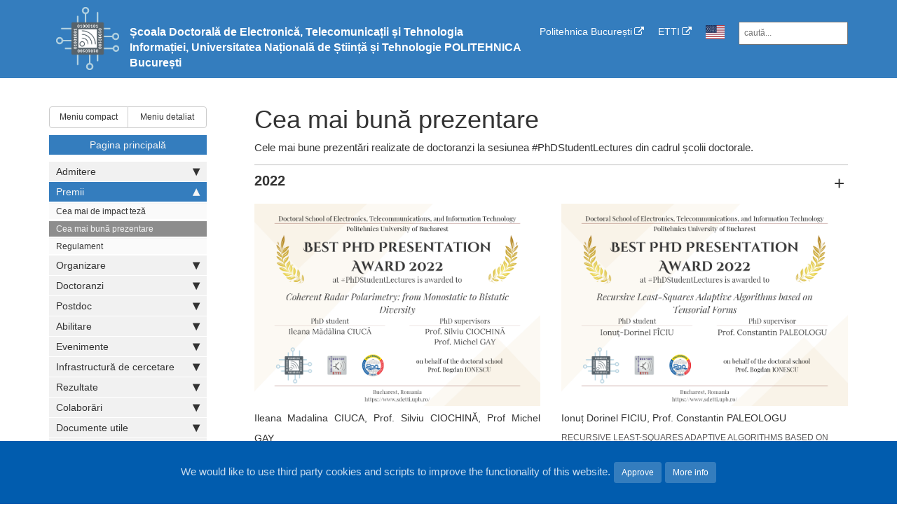

--- FILE ---
content_type: text/html
request_url: https://www.sdettib.pub.ro/cea-mai-buna-prezentare.html
body_size: 6473
content:
<!DOCTYPE html>
<html>
<head>
    <meta charset="utf-8">
<meta http-equiv="X-UA-Compatible" content="IE=edge">
<meta name="viewport" content="width=device-width, initial-scale=1">
<meta name="description" content="">
<meta name="keywords" content=" PhD, premii, impact, teză">
<title>Cea mai bună prezentare | Școala Doctorală de Electronică, Telecomunicații și Tehnologia Informației, Universitatea Națională de Știință și Tehnologie POLITEHNICA București</title>
<link rel="stylesheet" href="/css/syntax.css">

<link rel="stylesheet" type="text/css" href="https://maxcdn.bootstrapcdn.com/font-awesome/4.7.0/css/font-awesome.min.css">
<!--<link rel="stylesheet" type="text/css" href="css/bootstrap.min.css">-->
<link rel="stylesheet" href="/css/modern-business.css">
<!-- Latest compiled and minified CSS -->
<link rel="stylesheet" href="https://maxcdn.bootstrapcdn.com/bootstrap/3.3.7/css/bootstrap.min.css" integrity="sha384-BVYiiSIFeK1dGmJRAkycuHAHRg32OmUcww7on3RYdg4Va+PmSTsz/K68vbdEjh4u" crossorigin="anonymous">
<link rel="stylesheet" href="/css/customstyles.css">
<link rel="stylesheet" href="/css/boxshadowproperties.css">
<link rel="stylesheet" href="/css/scrollbar.css">
<!-- most color styles are extracted out to here -->
<link rel="stylesheet" href="/css/theme-blue.css">
<link rel="stylesheet" href="/css/social_media.css">

<script src="https://cdnjs.cloudflare.com/ajax/libs/jquery/3.3.1/jquery.min.js"></script>

<script src="https://cdnjs.cloudflare.com/ajax/libs/jquery-cookie/1.4.1/jquery.cookie.min.js"></script>
<script src="/js/jquery.navgoco.min.js"></script>


<!-- Latest compiled and minified JavaScript -->
<script src="https://maxcdn.bootstrapcdn.com/bootstrap/3.3.7/js/bootstrap.min.js" integrity="sha384-Tc5IQib027qvyjSMfHjOMaLkfuWVxZxUPnCJA7l2mCWNIpG9mGCD8wGNIcPD7Txa" crossorigin="anonymous"></script>
<!-- Anchor.js -->
<script src="https://cdnjs.cloudflare.com/ajax/libs/anchor-js/4.2.0/anchor.min.js"></script>
<script src="/js/toc.js"></script>
<script src="/js/customscripts.js"></script>

<!-- jQuery-Date-Filter.js -->
<script src="/js/jquery.date-filter.min.js"></script>

<link rel="shortcut icon" href="/images/favicon.ico">

<!-- HTML5 Shim and Respond.js IE8 support of HTML5 elements and media queries -->
<!-- WARNING: Respond.js doesn't work if you view the page via file:// -->
<!--[if lt IE 9]>
<script src="https://oss.maxcdn.com/libs/html5shiv/3.7.0/html5shiv.js"></script>
<script src="https://oss.maxcdn.com/libs/respond.js/1.4.2/respond.min.js"></script>
<![endif]-->

<link rel="alternate" type="application/rss+xml" title="" href="http://localhost:4000/feed.xml">

    <script>
        $(document).ready(function() {
            // Initialize navgoco with default options
            $("#mysidebar").navgoco({
                caretHtml: '',
                accordion: false,
                openClass: 'active', // open
                save: true, // leave false or nav highlighting doesn't work right
                cookie: {
                    name: 'SD-ETTI',
                    expires: false,
                    path: '/'
                },
                slide: {
                    duration: 400,
                    easing: 'swing'
                },
            });

            $("#collapseAll").click(function(e) {
                e.preventDefault();
                $("#mysidebar").navgoco('toggle', false);
            });

            $("#expandAll").click(function(e) {
                e.preventDefault();
                $("#mysidebar").navgoco('toggle', true);
            });

        });

    </script>
    
    
    <script>
    $(document).ready(function () {
	"use strict";
	
	$('#mysidebar').affix({
		offset: {
			top: 150 
		}
	});

	$('#mysidebar').each(function () {
		var elem = $(this);
		var parentWrapper = $('#mysidebarWrapper');
		var childToParentResize = function () {
			var sidebarWidth = $(parentWrapper).width();
			elem.width(sidebarWidth);
		};      
		childToParentResize();
		$(window).resize(childToParentResize);
	});
});

    </script>
    
    <script>
        $(function () {
            $('[data-toggle="tooltip"]').tooltip()
        })
    </script>
    <script>
        $(document).ready(function() {
            $("#tg-sb-link").click(function() {
                $("#tg-sb-sidebar").toggle();
                $("#tg-sb-content").toggleClass('col-md-9');
                $("#tg-sb-content").toggleClass('col-md-12');
                $("#tg-sb-icon").toggleClass('fa-toggle-on');
                $("#tg-sb-icon").toggleClass('fa-toggle-off');
            });
        });
    </script>
    

</head>
<body>



    <!-- Navigation -->
<nav class="navbar navbar-inverse navbar-static-top">
    <div class="container topnavlinks">
        <div class="navbar-header">
            <button type="button" class="navbar-toggle" data-toggle="collapse" data-target="#bs-example-navbar-collapse-1">
                <span class="sr-only">Toggle navigation</span>
                <span class="icon-bar"></span>
                <span class="icon-bar"></span>
                <span class="icon-bar"></span>
            </button>
            <!--<a class="fa fa-home fa-lg navbar-brand" href="index.html">&nbsp;<span class="projectTitle"> Școala Doctorală de Electronică, Telecomunicații și Tehnologia Informației, Universitatea Națională de Știință și Tehnologie POLITEHNICA București</span></a>-->
            <div class="company">
            <a href="/index.html"><img class="company_logo" src="/images/SD-ETTI-white_logo_small.png" width="90"></a>
                <div class="company_title">
                <span class="projectTitle"> Școala Doctorală de Electronică, Telecomunicații și Tehnologia Informației, Universitatea Națională de Știință și Tehnologie POLITEHNICA București</span>
                </div>
            </div>
            
        </div>
        <div class="collapse navbar-collapse" id="bs-example-navbar-collapse-1">
            <ul class="nav navbar-nav navbar-right" style="padding-top: 20px;">
                <!-- toggle sidebar button -->
                <!-- <li><a id="tg-sb-link" href="#"><i id="tg-sb-icon" class="fa fa-toggle-on"></i> Nav</a></li> -->
                <!-- entries without drop-downs appear here -->




                
                
                
                <li><a href="https://upb.ro/" target="_blank" rel="noopener">Politehnica București</a></li>
                
                
                
                <li><a href="http://www.electronica.pub.ro/" target="_blank" rel="noopener">ETTI</a></li>
                
                
                
                <li><a href="/en/index.html" target="_blank" rel="noopener"><img src="/images/languages/us.svg" style="height:20px"/></a></li>
                
                
                
                <!-- entries with drop-downs appear here -->
                <!-- conditional logic to control which topnav appears for the audience defined in the configuration file.-->
                
                
                <!--comment out this block if you want to hide search-->
                <li>
                    <!--start search-->
                    <div id="search-demo-container">
                        <input type="text" id="search-input" placeholder="caută...">
                        <ul id="results-container"></ul>
                    </div>
                    <script src="/js/jekyll-search.js" type="text/javascript"></script>
                    <script type="text/javascript">
                            SimpleJekyllSearch.init({
                                searchInput: document.getElementById('search-input'),
                                resultsContainer: document.getElementById('results-container'),
                                dataSource: '/search.json',
                                searchResultTemplate: '<li><a href="{url}" title="Cea mai bună prezentare">{title}</a></li>',
                    noResultsText: 'Niciun rezultat găsit.',
                            limit: 10,
                            fuzzy: true,
                    })
                    </script>
                    <!--end search-->
                </li>
            </ul>
        </div>
        </div>
        <!-- /.container -->
</nav>




<!-- Page Content -->
<div class="container">
  <div id="main">
    <!-- Content Row -->
    <div class="row">
        
        
            <!-- Sidebar Column -->
            <div class="col-md-3" id="tg-sb-sidebar">
            
                
                
                    
<br />
<ul id="mysidebar" class="nav" style="overflow-y: auto; max-height: calc(100vh - 3rem);">
         <div class="btn-group special" role="group" aria-label="">
            <button href="#" id="collapseAll" type="button" class="btn btn-default">Meniu compact</button>
            <button  href="#" id="expandAll" type="button" class="btn btn-default">Meniu detaliat</button>
        </div>
  <li class="sidebarTitle active" style="margin-top: 0px;"><a href="/" style="text-align:center;">Pagina principală </a></li>
        <!-- if you aren't using the accordion, uncomment this block:-->
  
  
  
      
  
  <li>
      <a title="Admitere" href="#">Admitere</a>
      <ul>
          
          
          
          <li><a title="Admitere doctorat 2025" href="/admitere-doctorat2025.html">Admitere doctorat 2025</a></li>
          
          
          
          
      </ul>
   </li>
     
      
  
  <li>
      <a title="Premii" href="#">Premii</a>
      <ul>
          
          
          
          <li><a title="Cea mai de impact teză" href="/cea-mai-de-impact-teza.html">Cea mai de impact teză</a></li>
          
          
          
          
          
          
          <li class="active"><a title="Cea mai bună prezentare" href="/cea-mai-buna-prezentare.html">Cea mai bună prezentare</a></li>
          
          
          
          
          
          
          <li><a title="Regulament" href="/premii-regulament.html">Regulament</a></li>
          
          
          
          
      </ul>
   </li>
     
      
  
  <li>
      <a title="Organizare" href="#">Organizare</a>
      <ul>
          
          
          
          <li><a title="Organizare" href="/consiliu_sdetti.html">Organizare</a></li>
          
          
          
          
          
          
          <li><a title="Conducători doctorat" href="/conducatori_doctorat.html">Conducători doctorat</a></li>
          
          
          
          
          
          
          <li><a title="Membri comisii îndrumare" href="/comisii_indrumare.html">Membri comisii îndrumare</a></li>
          
          
          
          
          
          
          <li><a title="Legislație" href="/legislatie.html">Legislație</a></li>
          
          
          
          
          
          
          <li><a title="Regulamente" href="/regulamente.html">Regulamente</a></li>
          
          
          
          
      </ul>
   </li>
     
      
  
  <li>
      <a title="Doctoranzi" href="#">Doctoranzi</a>
      <ul>
          
          
          
          <li><a title="Finanțare doctorat" href="/finantare_doctorat.html">Finanțare doctorat</a></li>
          
          
          
          
          
          
          <li><a title="Programul doctoral" href="/program_doctoral.html">Programul doctoral</a></li>
          
          
          
          
          
          
          <li><a title="Etică" href="/etica.html">Etică</a></li>
          
          
          
          
          
          
          <li><a title="Mobilitate internațională" href="/mobilitate_internationala.html">Mobilitate internațională</a></li>
          
          
          
          
          
          
          <li><a title="Resurse științifice" href="/resurse_stiintifice.html">Resurse științifice</a></li>
          
          
          
          
          
          
          <li><a title="Teza de doctorat" href="/sustinere_teza.html">Teza de doctorat</a></li>
          
          
          
          
      </ul>
   </li>
     
      
  
  <li>
      <a title="Postdoc" href="#">Postdoc</a>
      <ul>
          
          
          
          <li><a title="Cercetatori postdoctorali" href="/cercetatori_postdoctorali.html">Cercetatori postdoctorali</a></li>
          
          
          
          
      </ul>
   </li>
     
      
  
  <li>
      <a title="Abilitare" href="#">Abilitare</a>
      <ul>
          
          
          
          <li><a title="Atestatul de abilitare" href="/abilitare.html">Atestatul de abilitare</a></li>
          
          
          
          
      </ul>
   </li>
     
      
  
  <li>
      <a title="Evenimente" href="#">Evenimente</a>
      <ul>
          
          
          
          <li><a title="Prezentări invitați" href="/tag_prezentari_invitati.html">Prezentări invitați</a></li>
          
          
          
          
          
          
          <li><a title="Doctoral Symposium" href="/DoctoralSymposium/2023/index.html">Doctoral Symposium</a></li>
          
          
          
          
      </ul>
   </li>
     
      
  
  <li>
      <a title="Infrastructură de cercetare" href="#">Infrastructură de cercetare</a>
      <ul>
          
          
          
          <li><a title="Infrastructură de cercetare" href="/infrastructura_cercetare.html">Infrastructură de cercetare</a></li>
          
          
          
          
      </ul>
   </li>
     
      
  
  <li>
      <a title="Rezultate" href="#">Rezultate</a>
      <ul>
          
          
          
          <li><a title="Teze de doctorat susținute" href="/tag_sustineri_teze.html">Teze de doctorat susținute</a></li>
          
          
          
          
          
          
          <li><a title="Abilitări susținute" href="/tag_sustineri_abilitari.html">Abilitări susținute</a></li>
          
          
          
          
          
          
          <li><a title="Publicații" href="/publicatii.html">Publicații</a></li>
          
          
          
          
          
          
          <li><a title="Proiecte" href="/proiecte.html">Proiecte</a></li>
          
          
          
          
      </ul>
   </li>
     
      
  
  <li>
      <a title="Colaborări" href="#">Colaborări</a>
      <ul>
          
          
          
          <li><a title="Colaborări" href="/colaborari.html">Colaborări</a></li>
          
          
          
          
      </ul>
   </li>
     
      
  
  <li>
      <a title="Documente utile" href="#">Documente utile</a>
      <ul>
          
          
          
          <li><a title="Documente utile" href="/documente_utile.html">Documente utile</a></li>
          
          
          
          
      </ul>
   </li>
     
      
  
  <li>
      <a title="Contact" href="#">Contact</a>
      <ul>
          
          
          
          <li><a title="Contact" href="/contact.html">Contact</a></li>
          
          
          
          
      </ul>
   </li>
     
      
      
</ul>
<br />
<!-- this highlights the active parent class in the navgoco sidebar. this is critical so that the parent expands when you're viewing a page. This must appear below the sidebar code above. Otherwise, if placed inside customscripts.js, the script runs before the sidebar code runs and the class never gets inserted.-->
<script>$("li.active").parents('li').toggleClass("active");</script>

                
                
            </div>
            
        

        <!-- Content Column -->
        <div class="col-md-9" id="tg-sb-content">
            <div class="post-header">
   <h1 class="post-title-main">Cea mai bună prezentare</h1>
</div>



<div class="post-content">

   

    


    

   <p style="text-align: justify;">Cele mai bune prezentări realizate de doctoranzi la sesiunea #PhDStudentLectures din cadrul școlii doctorale.</p>
<head>
<link rel="stylesheet" href="../css/team-summary.css" />
<style>
ul.jekyllcodex_accordion {position: relative; margin: 1.4rem 0!important; padding-bottom: 0; padding-inline-start: 0px;}
ul.jekyllcodex_accordion li {border-top: 1px solid rgba(0,0,0,0.25); list-style: none; margin-left: 0;}
ul.jekyllcodex_accordion li input {display: none;}
ul.jekyllcodex_accordion li label {display: block; cursor: pointer; padding: 0.75rem 2.4rem 0.75rem 0; margin: 0;}
ul.jekyllcodex_accordion li div {padding-bottom: 1.2rem;}
ul.jekyllcodex_accordion li input:checked + label {font-weight: bold;}
ul.jekyllcodex_accordion li input:checked + label + div {display: none;}
ul.jekyllcodex_accordion li label::before {content: "+"; font-weight: normal; font-size: 130%; padding: 0; position: absolute; right: 0.5rem; transition: all 0.15s ease-in-out;}
ul.jekyllcodex_accordion li input:checked + label::before {transform: rotate(-45deg);}

</style>
</head>

<ul class="jekyllcodex_accordion">
   
        <li><input id="2022" type="checkbox" /><label for="2022" style="font-size: 20px;">2022</label>
        
        <div>
        <div class="row" style="display: -webkit-flex; flex-wrap: wrap;">
        
        <div class="col-xs-12 col-md-6">
        <div style="flex: auto;">
        
        <img src="../images/distinctions/Diploma_PhDStudentLectures_final_IleanaMădălinaCIUCĂ.png" />
        
<div class="team-summary team-summary-large" style="flex: auto; padding: 0px">
    <div class="team-meta" style="flex: auto;">
        <h2 class="team-name" style="text-align: justify;">Ileana Madalina CIUCA, Prof. Silviu CIOCHINĂ, Prof Michel GAY</h2>
        <p class="team-description">Coherent Radar Polarimetry : from Monostatic to Bistatic Diversity</p>
    </div>
</div>
        </div>
        </div>
        
        <div class="col-xs-12 col-md-6">
        <div style="flex: auto;">
        
        <img src="../images/distinctions/Diploma_PhDStudentLectures_final_Ionuț-DorinelFÎCIU.png" />
        
<div class="team-summary team-summary-large" style="flex: auto; padding: 0px">
    <div class="team-meta" style="flex: auto;">
        <h2 class="team-name" style="text-align: justify;">Ionuț Dorinel FICIU, Prof. Constantin PALEOLOGU</h2>
        <p class="team-description">Recursive Least-Squares Adaptive Algorithms based on Tensorial Forms</p>
    </div>
</div>
        </div>
        </div>
        
        <div class="col-xs-12 col-md-6">
        <div style="flex: auto;">
        
        <img src="../images/distinctions/Diploma_PhDStudentLectures_final_Ana-LuizaRUSNAC.png" />
        
<div class="team-summary team-summary-large" style="flex: auto; padding: 0px">
    <div class="team-meta" style="flex: auto;">
        <h2 class="team-name" style="text-align: justify;">Ana-Luiza RUSNAC, Prof. Ovidiu GRIGORE</h2>
        <p class="team-description">Analysis of Electroencephalographic Signals for Imaginary Speech Recognition</p>
    </div>
</div>
        </div>
        </div>
        
        </div>
        </div>
        </li>
   

</ul>



    <div class="tags">
        
    </div>




</div>

<hr class="shaded"/>



    <footer>
            <div class="row">
                <div class="col-lg-12 footer">
                    <div class="footer-sm">
   
    <a href="https://twitter.com/sdetti_upb" target="blank"><img src="/images/sm/web-tw.svg" /></a>
  
    <a href="https://www.facebook.com/sdetti.upb" target="blank"><img src="/images/sm/web-fb.svg" /></a>
  
    <a href="https://www.instagram.com/sdetti_upb/" target="blank"><img src="/images/sm/web-in.svg" /></a>
  
    <a href="https://www.linkedin.com/company/sdetti-upb" target="blank"><img src="/images/sm/web-ln.svg" /></a>
  
    <a href="https://sdetti.upb.ro/feed.xml" target="blank"><img src="/images/sm/rss.svg" /></a>
  
</div>

                    &copy;2025
                    
                    
                    
                    

                    Școala Doctorală de Electronică,
                    Telecomunicații și Tehnologia Informației,<br />
                    Universitatea Națională de Știință și Tehnologie POLITEHNICA București.
                    <br />All rights reserved. <br />
                     Website actualizat la data: Dec 4, 2025 <br />
                    <span>Website realizat de <a href="https://lstefan.aimultimedialab.ro/">Liviu-Daniel Ștefan</a></span><br />
                    <a href="/index.html"><img src="/images/SD-ETTI-white_logo_small.png" width="120" height="120" alt="SD-ETTI UPB"/></a>
                </div>
            </div>
</footer>



        </div>
    <!-- /.row -->
</div>
<!-- /.container -->
</div>
<!-- /#main -->
    </div>

</body>
<style>
    #cookie-notice {padding: 3rem 3rem; display: none; text-align: center; position: fixed; bottom: 0; width: 100%; background: #015cae; color: rgba(255,255,255,0.8);}
    #cookie-notice a {display: inline-block; cursor: pointer; margin-left: 0.5rem;}
    @media (max-width: 767px) {
        #cookie-notice span {display: block; padding-top: 3px; margin-bottom: 1rem;}
        #cookie-notice a {position: relative; bottom: 4px;}
    }
    @media screen and (min-width: 851px) {
        #hide_br {
            display: none; /* hide the BR tag for wider screens (i.e. disable the line break) */
        }
    }
</style>
<div id="cookie-notice"><span>We would like to use third party cookies and scripts to improve the functionality of this website.</span><br id="hide_br"/><a id="cookie-notice-accept" class="btn btn-primary btn-sm">Approve</a><a href="/privacy.html" class="btn btn-primary btn-sm">More info</a></div>
<script>
    function createCookie(name,value,days) {
        var expires = "";
        if (days) {
            var date = new Date();
            date.setTime(date.getTime() + (days*24*60*60*1000));
            expires = "; expires=" + date.toUTCString();
        }
        document.cookie = name + "=" + value + expires + "; path=/";
    }
    function readCookie(name) {
        var nameEQ = name + "=";
        var ca = document.cookie.split(';');
        for(var i=0;i < ca.length;i++) {
            var c = ca[i];
            while (c.charAt(0)==' ') c = c.substring(1,c.length);
            if (c.indexOf(nameEQ) == 0) return c.substring(nameEQ.length,c.length);
        }
        return null;
    }
    function eraseCookie(name) {
        createCookie(name,"",-1);
    }
    if(readCookie('cookie-notice-dismissed')=='true') {

    $("#consent-notice").show();
    
document.body.appendChild(Object.assign(document.createElement('script'), {
  type: 'text/javascript',
  async: true,
  src: 'https://www.googletagmanager.com/gtag/js?id=G-S0B2L5BFHS',
}));
window.dataLayer = window.dataLayer || [];
  function gtag(){dataLayer.push(arguments);}
  gtag('js', new Date());

  gtag('config', 'G-S0B2L5BFHS');


    document.body.appendChild(Object.assign(document.createElement('script'), {
  type: 'text/javascript',
  async: true,
  defer: true,
  src: 'https://connect.facebook.net/en_US/sdk.js#xfbml=1&version=v9.0',
  crossorigin: 'anonymous',
  nonce: 'r0AGQIi9'
}));

document.body.appendChild(Object.assign(document.createElement('script'), {
  type: 'text/javascript',
  async: true,
  src: 'https://platform.twitter.com/widgets.js',
  charset: 'utf-8'
}));

    
    } else {
        document.getElementById('cookie-notice').style.display = 'block';
        $("#consent-notice").hide();
    }
    document.getElementById('cookie-notice-accept').addEventListener("click",function() {
        createCookie('cookie-notice-dismissed','true',31);
        document.getElementById('cookie-notice').style.display = 'none';
        location.reload();
    });
</script>

</html>


--- FILE ---
content_type: text/css
request_url: https://www.sdettib.pub.ro/css/scrollbar.css
body_size: 259
content:
    <style>
    /* Firefox */
    * {
        scrollbar-width: thin;
        scrollbar-color: #4382B5 #DFE9EB;
    }

        /* Chrome, Edge and Safari */
        *::-webkit-scrollbar {
        width: 10px;
        width: 10px;
    }
        *::-webkit-scrollbar-track {
        border-radius: 5px;
        background-color: #DFE9EB;
    }

        *::-webkit-scrollbar-track:hover {
        background-color: #DFE9EB;
    }

        *::-webkit-scrollbar-track:active {
        background-color: #DFE9EB;
    }

        *::-webkit-scrollbar-thumb {
        border-radius: 0px;
        background-color: #347DBE;
    }

        *::-webkit-scrollbar-thumb:hover {
        background-color: 3886CB;
    }

        *::-webkit-scrollbar-thumb:active {
        background-color: 3886CB
    }
    </style>


--- FILE ---
content_type: text/css
request_url: https://www.sdettib.pub.ro/css/theme-blue.css
body_size: 1054
content:
.summary {
    color: #808080;
    border-left: 5px solid #ED1951;
    font-size:16px;
    text-align: justify;
}


h3 {color: #808080; }
h4 {color: #808080; }

.nav-tabs > li.active > a, .nav-tabs > li.active > a:hover, .nav-tabs > li.active > a:focus {
    background-color: #248ec2;
    color: white;
}

.nav > li.active > a {
    background-color: #347DBE;
}

.nav > li > a:hover {
    background-color: #248ec2;
}

div.navbar-collapse .dropdown-menu > li > a:hover {
    background-color: #347DBE;
}

.nav li.thirdlevel > a {
    background-color: #FAFAFA !important;
    color: #248EC2;
    font-weight: bold;
}

a[data-toggle="tooltip"] {
    color: #649345;
    font-style: italic;
    cursor: default;
}

.navbar-inverse {
    background-color: #347DBE;
    border-color: #015CAE;
}
.navbar-inverse .navbar-nav>li>a, .navbar-inverse .navbar-brand {
    color: white;
}

.navbar-inverse .navbar-nav>li>a:hover, a.fa.fa-home.fa-lg.navbar-brand:hover {
     color: #f0f0f0;
}

a.navbar-brand:hover {
  color: #f0f0f0;
}

.navbar-inverse .navbar-nav > .open > a, .navbar-inverse .navbar-nav > .open > a:hover, .navbar-inverse .navbar-nav > .open > a:focus {
    color: #015CAE;
}

.navbar-inverse .navbar-nav > .open > a, .navbar-inverse .navbar-nav > .open > a:hover, .navbar-inverse .navbar-nav > .open > a:focus {
    background-color: #015CAE;
    color: #ffffff;
}

.navbar-inverse .navbar-collapse, .navbar-inverse .navbar-form {
    border-color: #248ec2 !important;
}

.btn-primary {
    color: #ffffff;
    background-color: #347DBE;
    border-color: #347DBE;
}

.navbar-inverse .navbar-nav > .active > a, .navbar-inverse .navbar-nav > .active > a:hover, .navbar-inverse .navbar-nav > .active > a:focus {
    background-color: #347DBE;
}
.navbar-header{
    height:110px;
}

.btn-primary:hover,
.btn-primary:focus,
.btn-primary:active,
.btn-primary.active,
.open .dropdown-toggle.btn-primary {
    background-color: #248ec2;
    border-color: #347DBE;
}

.printTitle {
    color: #015CAE !important;
}

body.print h1 {color: #015CAE !important; font-size:28px !important;}
body.print h2 {color: #595959 !important; font-size:20px !important;}
body.print h3 {color: #E50E51 !important; font-size:14px !important;}
body.print h4 {color: #679DCE !important; font-size:14px; font-style: italic !important;}

.anchorjs-link:hover {
    color: #216f9b;
}

div.sidebarTitle {
    color: #015CAE;
}

li.sidebarTitle {
  margin-top:20px;
    font-weight:normal;
    font-size:130%;
    color: #015CAE;
    margin-bottom:10px;
    /*margin-left: 5px;*/

}

.navbar-inverse .navbar-toggle:focus, .navbar-inverse .navbar-toggle:hover {
    background-color: #015CAE;
}

.navbar-inverse .navbar-toggle {
    border-color: #015CAE;
}

.company {
  padding: 10px 0px;
  max-width: 680px;
  display: flex;
}
  .company_logo {
    margin: 0px 10px 10px 10px;
    /*width: 200px;*/
    object-fit: contain;
    align-self: flex-start;
  }

.company_title {
        padding: 25px 5px 5px 5px;
        font-family: "Helvetica Neue",Helvetica,Arial,sans-serif;
        line-height: 1.42857143;
        color: #fff;
        flex: 1 1 auto;
        font-size: 16px;
}
@media screen and (max-width: 1024px) {
    .company_title {
        padding: 25px 5px 5px 5px;
        font-family: "Helvetica Neue",Helvetica,Arial,sans-serif;
        line-height: 1.42857143;
        color: #fff;
        flex: 1 1 auto;
        font-size: 15px;
    }
}
@media screen and (max-width: 950px) {
    .company_title {
        padding: 25px 15px 5px 5px;
        font-family: "Helvetica Neue",Helvetica,Arial,sans-serif;
        line-height: 1.42857143;
        color: #fff;
        flex: 1 1 auto;
        font-size: 15px;
    }
}
@media screen and (max-width: 520px) {
    .company_title {
        padding: 5px 25px 5px 5px;
        font-family: "Helvetica Neue",Helvetica,Arial,sans-serif;
        line-height: 1.42857143;
        color: #fff;
        flex: 1 1 auto;
        font-size: 14px;
    }
}
@media screen and (max-width: 480px) {
    .company_title {
        padding: 10px 15px 5px 5px;
        font-family: "Helvetica Neue",Helvetica,Arial,sans-serif;
        line-height: 1.42857143;
        color: #fff;
        flex: 1 1 auto;
        font-size: 13px;
    }
}

#mysidebar.affix{
 	top: 20px;
}
 
.btn-group.special {
  display: flex;
}

.special .btn {
  flex: 1;
  font-size: 12px;
}


--- FILE ---
content_type: text/css
request_url: https://www.sdettib.pub.ro/css/social_media.css
body_size: 199
content:
.sm-buttons {
	 display: flex;
	 justify-content: center;
}
 .sm-buttons img {
	 width: 35px;
	 height: 35px;
}
 .sm-buttons a {
	 padding: 10px;
	 display: inline-block;
}
 .sm-buttons a:hover {
	 opacity: 0.8;
}

.footer-sm {
	 display: block;
}
 .footer-sm img {
	 width: 20px;
	 height: 20px;
}
 .footer-sm a {
	 padding: 0px 0px 10px 20px;
	 display: inline-block;
}
 .footer-sm a:hover {
	 opacity: 0.8;
} 


--- FILE ---
content_type: text/css
request_url: https://www.sdettib.pub.ro/css/team-summary.css
body_size: 341
content:
.team-summary {
	 display: flex;
	 flex-wrap: wrap;
	 flex-direction: row;
}
 .team-summary .team-image {
	 height: 40px;
	 width: 40px;
	 margin-right: 10px;
	 border-radius: 50%;
	 overflow: hidden;
}
 .team-summary .team-image img {
	 width: 40px;
     margin: 0px;
}
 .team-summary .team-meta {
	 flex: 1;
}
 .team-summary .team-meta h2 {
	 margin: 0;
	 font-size: 14px;
	 font-weight: normal;
     padding-top: 0px;
}
 .team-summary .team-meta p {
     line-height: 26px;
	 color: #5C5A5A;
	 text-transform: uppercase;
	 margin: 0;
	 font-size: 12px;
	 font-weight: 500;
}
 .team-summary .team-content {
	 margin-top: 20px;
	 flex: 1 0 100%;
}
 .team-summary-large {
	 padding: 10px;
	 border-radius: 3px;
}
 .team-summary-large .team-image {
	 height: 90px;
	 width: 90px;
	 margin-right: 20px;
	 border-radius: 50%;
	 overflow: hidden;
}
 .team-summary-large .team-image img {
	 width: 90px;
}


--- FILE ---
content_type: text/javascript
request_url: https://www.sdettib.pub.ro/js/jekyll-search.js
body_size: 1945
content:
!function e(t,n,r){function s(o,u){if(!n[o]){if(!t[o]){var a="function"==typeof require&&require;if(!u&&a)return a(o,!0);if(i)return i(o,!0);throw new Error("Cannot find module '"+o+"'")}var f=n[o]={exports:{}};t[o][0].call(f.exports,function(e){var n=t[o][1][e];return s(n?n:e)},f,f.exports,e,t,n,r)}return n[o].exports}for(var i="function"==typeof require&&require,o=0;o<r.length;o++)s(r[o]);return s}({1:[function(require,module){module.exports=function(){function receivedResponse(xhr){return 200==xhr.status&&4==xhr.readyState}function handleResponse(xhr,callback){xhr.onreadystatechange=function(){if(receivedResponse(xhr))try{callback(null,JSON.parse(xhr.responseText))}catch(err){callback(err,null)}}}var self=this;self.load=function(location,callback){var xhr=window.XMLHttpRequest?new XMLHttpRequest:new ActiveXObject("Microsoft.XMLHTTP");xhr.open("GET",location,!0),handleResponse(xhr,callback),xhr.send()}}},{}],2:[function(require,module){function FuzzySearchStrategy(){function createFuzzyRegExpFromString(string){return new RegExp(string.split("").join(".*?"),"gi")}var self=this;self.matches=function(string,crit){return"string"!=typeof string?!1:(string=string.trim(),!!string.match(createFuzzyRegExpFromString(crit)))}}module.exports=new FuzzySearchStrategy},{}],3:[function(require,module){function LiteralSearchStrategy(){function doMatch(string,crit){return string.toLowerCase().indexOf(crit.toLowerCase())>=0}var self=this;self.matches=function(string,crit){return"string"!=typeof string?!1:(string=string.trim(),doMatch(string,crit))}}module.exports=new LiteralSearchStrategy},{}],4:[function(require,module){module.exports=function(){function findMatches(store,crit,strategy){for(var data=store.get(),i=0;i<data.length&&matches.length<limit;i++)findMatchesInObject(data[i],crit,strategy);return matches}function findMatchesInObject(obj,crit,strategy){for(var key in obj)if(strategy.matches(obj[key],crit)){matches.push(obj);break}}function getSearchStrategy(){return fuzzy?fuzzySearchStrategy:literalSearchStrategy}var self=this,matches=[],fuzzy=!1,limit=10,fuzzySearchStrategy=require("./SearchStrategies/fuzzy"),literalSearchStrategy=require("./SearchStrategies/literal");self.setFuzzy=function(_fuzzy){fuzzy=!!_fuzzy},self.setLimit=function(_limit){limit=parseInt(_limit,10)||limit},self.search=function(data,crit){return crit?(matches.length=0,findMatches(data,crit,getSearchStrategy())):[]}}},{"./SearchStrategies/fuzzy":2,"./SearchStrategies/literal":3}],5:[function(require,module){module.exports=function(_store){function isObject(obj){return!!obj&&"[object Object]"==Object.prototype.toString.call(obj)}function isArray(obj){return!!obj&&"[object Array]"==Object.prototype.toString.call(obj)}function addObject(data){return store.push(data),data}function addArray(data){for(var added=[],i=0;i<data.length;i++)isObject(data[i])&&added.push(addObject(data[i]));return added}var self=this,store=[];isArray(_store)&&addArray(_store),self.clear=function(){return store.length=0,store},self.get=function(){return store},self.put=function(data){return isObject(data)?addObject(data):isArray(data)?addArray(data):void 0}}},{}],6:[function(require,module){module.exports=function(){var self=this,templatePattern=/\{(.*?)\}/g;self.setTemplatePattern=function(newTemplatePattern){templatePattern=newTemplatePattern},self.render=function(t,data){return t.replace(templatePattern,function(match,prop){return data[prop]||match})}}},{}],7:[function(require){!function(window){"use strict";function SimpleJekyllSearch(){function initWithJSON(){store.put(opt.dataSource),registerInput()}function initWithURL(url){jsonLoader.load(url,function(err,json){err?throwError("failed to get JSON ("+url+")"):(store.put(json),registerInput())})}function throwError(message){throw new Error("SimpleJekyllSearch --- "+message)}function validateOptions(_opt){for(var i=0;i<requiredOptions.length;i++){var req=requiredOptions[i];_opt[req]||throwError("You must specify a "+req)}}function assignOptions(_opt){for(var option in opt)opt[option]=_opt[option]||opt[option]}function isJSON(json){try{return json instanceof Object&&JSON.parse(JSON.stringify(json))}catch(e){return!1}}function emptyResultsContainer(){opt.resultsContainer.innerHTML=""}function appendToResultsContainer(text){opt.resultsContainer.innerHTML+=text}function registerInput(){opt.searchInput.addEventListener("keyup",function(e){return 0==e.target.value.length?void emptyResultsContainer():void render(searcher.search(store,e.target.value))})}function render(results){if(emptyResultsContainer(),0==results.length)return appendToResultsContainer(opt.noResultsText);for(var i=0;i<results.length;i++)appendToResultsContainer(templater.render(opt.searchResultTemplate,results[i]))}var self=this,requiredOptions=["searchInput","resultsContainer","dataSource"],opt={searchInput:null,resultsContainer:null,dataSource:[],searchResultTemplate:'<li><a href="{url}" title="{desc}">{title}</a></li>',noResultsText:"No results found",limit:10,fuzzy:!1};self.init=function(_opt){validateOptions(_opt),assignOptions(_opt),isJSON(opt.dataSource)?initWithJSON(opt.dataSource):initWithURL(opt.dataSource)}}var Searcher=require("./Searcher"),Templater=require("./Templater"),Store=require("./Store"),JSONLoader=require("./JSONLoader"),searcher=new Searcher,templater=new Templater,store=new Store,jsonLoader=new JSONLoader;window.SimpleJekyllSearch=new SimpleJekyllSearch}(window,document)},{"./JSONLoader":1,"./Searcher":4,"./Store":5,"./Templater":6}]},{},[7]);


--- FILE ---
content_type: text/javascript
request_url: https://www.sdettib.pub.ro/js/jquery.date-filter.min.js
body_size: 446
content:
(function ($) {

  $.fn.dateFilter = function(options) {

    // Defaults.
    var settings = $.extend({
      cutoff: new Date(),
      buffer: -1,
      emptyText: "Sorry, no results."
    }, options);

    // Wind cutoff back in time by buffer amount.
    settings.cutoff.setDate(settings.cutoff.getDate() + settings.buffer);

    // Get parent element.
    var parent = this.parent();

    // Remove items.
    this.each(function() {
      // Get date.
      var date = new Date($(this).data('date-filter'));

      // Remove item if younger than cutoff + buffer
      
      if (date.getTime() < settings.cutoff.getTime()) {
        this.remove();
      }
    });

    // Empty text.
    if (parent.prop('childElementCount') == 0) {
      parent.html('<p>' + settings.emptyText + '</p>');
    }

    // Return self so chainable for jQuery.
    return this;
  };

}(jQuery));
